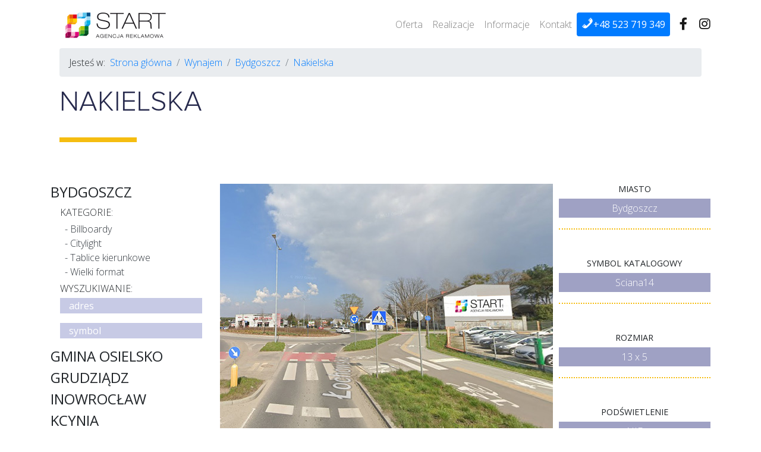

--- FILE ---
content_type: text/html; charset=UTF-8
request_url: https://www.startart.pl/wynajem/bydgoszcz/nakielska-4/
body_size: 8398
content:
<!DOCTYPE html>
<html lang="pl-PL" class="no-js">
<head>
	<meta charset="UTF-8">
	
	<meta name="viewport" content="width=device-width">
	
	<meta name='robots' content='max-image-preview:large' />
	<title>Nakielska &#8211; Bydgoszcz &#8211; Wynajem &#8211; Agencja Reklamowa START</title>
	<!-- SEO Meta Data -->
	<meta  property="og:title" content="Nakielska &#8211; Bydgoszcz &#8211; Wynajem &#8211; Agencja Reklamowa START" />
	<meta name="robots" content="index, follow" />
	<meta property="og:url" content="https://www.startart.pl/wynajem/bydgoszcz/nakielska-4/" />
	<meta property="og:type" content="article" />
	<meta property="article:published_time" content="2023-12-12" />
	<meta property="og:image" content="https://www.startart.pl/wp-content/uploads/2023/12/Nakielska-kopia-200x200.jpg" />
	<link rel="dns-prefetch" href="//fonts.googleapis.com">
	

	<style id='wp-img-auto-sizes-contain-inline-css' type='text/css'>
img:is([sizes=auto i],[sizes^="auto," i]){contain-intrinsic-size:3000px 1500px}
/*# sourceURL=wp-img-auto-sizes-contain-inline-css */
</style>
<style id='wp-block-library-inline-css' type='text/css'>
:root{--wp-block-synced-color:#7a00df;--wp-block-synced-color--rgb:122,0,223;--wp-bound-block-color:var(--wp-block-synced-color);--wp-editor-canvas-background:#ddd;--wp-admin-theme-color:#007cba;--wp-admin-theme-color--rgb:0,124,186;--wp-admin-theme-color-darker-10:#006ba1;--wp-admin-theme-color-darker-10--rgb:0,107,160.5;--wp-admin-theme-color-darker-20:#005a87;--wp-admin-theme-color-darker-20--rgb:0,90,135;--wp-admin-border-width-focus:2px}@media (min-resolution:192dpi){:root{--wp-admin-border-width-focus:1.5px}}.wp-element-button{cursor:pointer}:root .has-very-light-gray-background-color{background-color:#eee}:root .has-very-dark-gray-background-color{background-color:#313131}:root .has-very-light-gray-color{color:#eee}:root .has-very-dark-gray-color{color:#313131}:root .has-vivid-green-cyan-to-vivid-cyan-blue-gradient-background{background:linear-gradient(135deg,#00d084,#0693e3)}:root .has-purple-crush-gradient-background{background:linear-gradient(135deg,#34e2e4,#4721fb 50%,#ab1dfe)}:root .has-hazy-dawn-gradient-background{background:linear-gradient(135deg,#faaca8,#dad0ec)}:root .has-subdued-olive-gradient-background{background:linear-gradient(135deg,#fafae1,#67a671)}:root .has-atomic-cream-gradient-background{background:linear-gradient(135deg,#fdd79a,#004a59)}:root .has-nightshade-gradient-background{background:linear-gradient(135deg,#330968,#31cdcf)}:root .has-midnight-gradient-background{background:linear-gradient(135deg,#020381,#2874fc)}:root{--wp--preset--font-size--normal:16px;--wp--preset--font-size--huge:42px}.has-regular-font-size{font-size:1em}.has-larger-font-size{font-size:2.625em}.has-normal-font-size{font-size:var(--wp--preset--font-size--normal)}.has-huge-font-size{font-size:var(--wp--preset--font-size--huge)}.has-text-align-center{text-align:center}.has-text-align-left{text-align:left}.has-text-align-right{text-align:right}.has-fit-text{white-space:nowrap!important}#end-resizable-editor-section{display:none}.aligncenter{clear:both}.items-justified-left{justify-content:flex-start}.items-justified-center{justify-content:center}.items-justified-right{justify-content:flex-end}.items-justified-space-between{justify-content:space-between}.screen-reader-text{border:0;clip-path:inset(50%);height:1px;margin:-1px;overflow:hidden;padding:0;position:absolute;width:1px;word-wrap:normal!important}.screen-reader-text:focus{background-color:#ddd;clip-path:none;color:#444;display:block;font-size:1em;height:auto;left:5px;line-height:normal;padding:15px 23px 14px;text-decoration:none;top:5px;width:auto;z-index:100000}html :where(.has-border-color){border-style:solid}html :where([style*=border-top-color]){border-top-style:solid}html :where([style*=border-right-color]){border-right-style:solid}html :where([style*=border-bottom-color]){border-bottom-style:solid}html :where([style*=border-left-color]){border-left-style:solid}html :where([style*=border-width]){border-style:solid}html :where([style*=border-top-width]){border-top-style:solid}html :where([style*=border-right-width]){border-right-style:solid}html :where([style*=border-bottom-width]){border-bottom-style:solid}html :where([style*=border-left-width]){border-left-style:solid}html :where(img[class*=wp-image-]){height:auto;max-width:100%}:where(figure){margin:0 0 1em}html :where(.is-position-sticky){--wp-admin--admin-bar--position-offset:var(--wp-admin--admin-bar--height,0px)}@media screen and (max-width:600px){html :where(.is-position-sticky){--wp-admin--admin-bar--position-offset:0px}}

/*# sourceURL=wp-block-library-inline-css */
</style><style id='global-styles-inline-css' type='text/css'>
:root{--wp--preset--aspect-ratio--square: 1;--wp--preset--aspect-ratio--4-3: 4/3;--wp--preset--aspect-ratio--3-4: 3/4;--wp--preset--aspect-ratio--3-2: 3/2;--wp--preset--aspect-ratio--2-3: 2/3;--wp--preset--aspect-ratio--16-9: 16/9;--wp--preset--aspect-ratio--9-16: 9/16;--wp--preset--color--black: #000000;--wp--preset--color--cyan-bluish-gray: #abb8c3;--wp--preset--color--white: #ffffff;--wp--preset--color--pale-pink: #f78da7;--wp--preset--color--vivid-red: #cf2e2e;--wp--preset--color--luminous-vivid-orange: #ff6900;--wp--preset--color--luminous-vivid-amber: #fcb900;--wp--preset--color--light-green-cyan: #7bdcb5;--wp--preset--color--vivid-green-cyan: #00d084;--wp--preset--color--pale-cyan-blue: #8ed1fc;--wp--preset--color--vivid-cyan-blue: #0693e3;--wp--preset--color--vivid-purple: #9b51e0;--wp--preset--gradient--vivid-cyan-blue-to-vivid-purple: linear-gradient(135deg,rgb(6,147,227) 0%,rgb(155,81,224) 100%);--wp--preset--gradient--light-green-cyan-to-vivid-green-cyan: linear-gradient(135deg,rgb(122,220,180) 0%,rgb(0,208,130) 100%);--wp--preset--gradient--luminous-vivid-amber-to-luminous-vivid-orange: linear-gradient(135deg,rgb(252,185,0) 0%,rgb(255,105,0) 100%);--wp--preset--gradient--luminous-vivid-orange-to-vivid-red: linear-gradient(135deg,rgb(255,105,0) 0%,rgb(207,46,46) 100%);--wp--preset--gradient--very-light-gray-to-cyan-bluish-gray: linear-gradient(135deg,rgb(238,238,238) 0%,rgb(169,184,195) 100%);--wp--preset--gradient--cool-to-warm-spectrum: linear-gradient(135deg,rgb(74,234,220) 0%,rgb(151,120,209) 20%,rgb(207,42,186) 40%,rgb(238,44,130) 60%,rgb(251,105,98) 80%,rgb(254,248,76) 100%);--wp--preset--gradient--blush-light-purple: linear-gradient(135deg,rgb(255,206,236) 0%,rgb(152,150,240) 100%);--wp--preset--gradient--blush-bordeaux: linear-gradient(135deg,rgb(254,205,165) 0%,rgb(254,45,45) 50%,rgb(107,0,62) 100%);--wp--preset--gradient--luminous-dusk: linear-gradient(135deg,rgb(255,203,112) 0%,rgb(199,81,192) 50%,rgb(65,88,208) 100%);--wp--preset--gradient--pale-ocean: linear-gradient(135deg,rgb(255,245,203) 0%,rgb(182,227,212) 50%,rgb(51,167,181) 100%);--wp--preset--gradient--electric-grass: linear-gradient(135deg,rgb(202,248,128) 0%,rgb(113,206,126) 100%);--wp--preset--gradient--midnight: linear-gradient(135deg,rgb(2,3,129) 0%,rgb(40,116,252) 100%);--wp--preset--font-size--small: 13px;--wp--preset--font-size--medium: 20px;--wp--preset--font-size--large: 36px;--wp--preset--font-size--x-large: 42px;--wp--preset--spacing--20: 0.44rem;--wp--preset--spacing--30: 0.67rem;--wp--preset--spacing--40: 1rem;--wp--preset--spacing--50: 1.5rem;--wp--preset--spacing--60: 2.25rem;--wp--preset--spacing--70: 3.38rem;--wp--preset--spacing--80: 5.06rem;--wp--preset--shadow--natural: 6px 6px 9px rgba(0, 0, 0, 0.2);--wp--preset--shadow--deep: 12px 12px 50px rgba(0, 0, 0, 0.4);--wp--preset--shadow--sharp: 6px 6px 0px rgba(0, 0, 0, 0.2);--wp--preset--shadow--outlined: 6px 6px 0px -3px rgb(255, 255, 255), 6px 6px rgb(0, 0, 0);--wp--preset--shadow--crisp: 6px 6px 0px rgb(0, 0, 0);}:where(.is-layout-flex){gap: 0.5em;}:where(.is-layout-grid){gap: 0.5em;}body .is-layout-flex{display: flex;}.is-layout-flex{flex-wrap: wrap;align-items: center;}.is-layout-flex > :is(*, div){margin: 0;}body .is-layout-grid{display: grid;}.is-layout-grid > :is(*, div){margin: 0;}:where(.wp-block-columns.is-layout-flex){gap: 2em;}:where(.wp-block-columns.is-layout-grid){gap: 2em;}:where(.wp-block-post-template.is-layout-flex){gap: 1.25em;}:where(.wp-block-post-template.is-layout-grid){gap: 1.25em;}.has-black-color{color: var(--wp--preset--color--black) !important;}.has-cyan-bluish-gray-color{color: var(--wp--preset--color--cyan-bluish-gray) !important;}.has-white-color{color: var(--wp--preset--color--white) !important;}.has-pale-pink-color{color: var(--wp--preset--color--pale-pink) !important;}.has-vivid-red-color{color: var(--wp--preset--color--vivid-red) !important;}.has-luminous-vivid-orange-color{color: var(--wp--preset--color--luminous-vivid-orange) !important;}.has-luminous-vivid-amber-color{color: var(--wp--preset--color--luminous-vivid-amber) !important;}.has-light-green-cyan-color{color: var(--wp--preset--color--light-green-cyan) !important;}.has-vivid-green-cyan-color{color: var(--wp--preset--color--vivid-green-cyan) !important;}.has-pale-cyan-blue-color{color: var(--wp--preset--color--pale-cyan-blue) !important;}.has-vivid-cyan-blue-color{color: var(--wp--preset--color--vivid-cyan-blue) !important;}.has-vivid-purple-color{color: var(--wp--preset--color--vivid-purple) !important;}.has-black-background-color{background-color: var(--wp--preset--color--black) !important;}.has-cyan-bluish-gray-background-color{background-color: var(--wp--preset--color--cyan-bluish-gray) !important;}.has-white-background-color{background-color: var(--wp--preset--color--white) !important;}.has-pale-pink-background-color{background-color: var(--wp--preset--color--pale-pink) !important;}.has-vivid-red-background-color{background-color: var(--wp--preset--color--vivid-red) !important;}.has-luminous-vivid-orange-background-color{background-color: var(--wp--preset--color--luminous-vivid-orange) !important;}.has-luminous-vivid-amber-background-color{background-color: var(--wp--preset--color--luminous-vivid-amber) !important;}.has-light-green-cyan-background-color{background-color: var(--wp--preset--color--light-green-cyan) !important;}.has-vivid-green-cyan-background-color{background-color: var(--wp--preset--color--vivid-green-cyan) !important;}.has-pale-cyan-blue-background-color{background-color: var(--wp--preset--color--pale-cyan-blue) !important;}.has-vivid-cyan-blue-background-color{background-color: var(--wp--preset--color--vivid-cyan-blue) !important;}.has-vivid-purple-background-color{background-color: var(--wp--preset--color--vivid-purple) !important;}.has-black-border-color{border-color: var(--wp--preset--color--black) !important;}.has-cyan-bluish-gray-border-color{border-color: var(--wp--preset--color--cyan-bluish-gray) !important;}.has-white-border-color{border-color: var(--wp--preset--color--white) !important;}.has-pale-pink-border-color{border-color: var(--wp--preset--color--pale-pink) !important;}.has-vivid-red-border-color{border-color: var(--wp--preset--color--vivid-red) !important;}.has-luminous-vivid-orange-border-color{border-color: var(--wp--preset--color--luminous-vivid-orange) !important;}.has-luminous-vivid-amber-border-color{border-color: var(--wp--preset--color--luminous-vivid-amber) !important;}.has-light-green-cyan-border-color{border-color: var(--wp--preset--color--light-green-cyan) !important;}.has-vivid-green-cyan-border-color{border-color: var(--wp--preset--color--vivid-green-cyan) !important;}.has-pale-cyan-blue-border-color{border-color: var(--wp--preset--color--pale-cyan-blue) !important;}.has-vivid-cyan-blue-border-color{border-color: var(--wp--preset--color--vivid-cyan-blue) !important;}.has-vivid-purple-border-color{border-color: var(--wp--preset--color--vivid-purple) !important;}.has-vivid-cyan-blue-to-vivid-purple-gradient-background{background: var(--wp--preset--gradient--vivid-cyan-blue-to-vivid-purple) !important;}.has-light-green-cyan-to-vivid-green-cyan-gradient-background{background: var(--wp--preset--gradient--light-green-cyan-to-vivid-green-cyan) !important;}.has-luminous-vivid-amber-to-luminous-vivid-orange-gradient-background{background: var(--wp--preset--gradient--luminous-vivid-amber-to-luminous-vivid-orange) !important;}.has-luminous-vivid-orange-to-vivid-red-gradient-background{background: var(--wp--preset--gradient--luminous-vivid-orange-to-vivid-red) !important;}.has-very-light-gray-to-cyan-bluish-gray-gradient-background{background: var(--wp--preset--gradient--very-light-gray-to-cyan-bluish-gray) !important;}.has-cool-to-warm-spectrum-gradient-background{background: var(--wp--preset--gradient--cool-to-warm-spectrum) !important;}.has-blush-light-purple-gradient-background{background: var(--wp--preset--gradient--blush-light-purple) !important;}.has-blush-bordeaux-gradient-background{background: var(--wp--preset--gradient--blush-bordeaux) !important;}.has-luminous-dusk-gradient-background{background: var(--wp--preset--gradient--luminous-dusk) !important;}.has-pale-ocean-gradient-background{background: var(--wp--preset--gradient--pale-ocean) !important;}.has-electric-grass-gradient-background{background: var(--wp--preset--gradient--electric-grass) !important;}.has-midnight-gradient-background{background: var(--wp--preset--gradient--midnight) !important;}.has-small-font-size{font-size: var(--wp--preset--font-size--small) !important;}.has-medium-font-size{font-size: var(--wp--preset--font-size--medium) !important;}.has-large-font-size{font-size: var(--wp--preset--font-size--large) !important;}.has-x-large-font-size{font-size: var(--wp--preset--font-size--x-large) !important;}
/*# sourceURL=global-styles-inline-css */
</style>

<style id='classic-theme-styles-inline-css' type='text/css'>
/*! This file is auto-generated */
.wp-block-button__link{color:#fff;background-color:#32373c;border-radius:9999px;box-shadow:none;text-decoration:none;padding:calc(.667em + 2px) calc(1.333em + 2px);font-size:1.125em}.wp-block-file__button{background:#32373c;color:#fff;text-decoration:none}
/*# sourceURL=/wp-includes/css/classic-themes.min.css */
</style>
<link rel='stylesheet' id='wp-bootstrap-blocks-styles-css' href='https://www.startart.pl/wp-content/plugins/wp-bootstrap-blocks/build/style-index.css?ver=5.2.1' type='text/css' media='all' />
<link rel='stylesheet' id='child-style-css' href='https://www.startart.pl/wp-content/themes/gregsoft-child/style.css?ver=1.0.0' type='text/css' media='all' />
<link rel='stylesheet' id='bootstrap-css' href='https://www.startart.pl/wp-content/themes/gregsoft/assets/bootstrap.min.css?ver=6.9' type='text/css' media='all' />
<link rel='stylesheet' id='bootstrap-grid-css' href='https://www.startart.pl/wp-content/themes/gregsoft/assets/bootstrap-grid.min.css?ver=6.9' type='text/css' media='all' />
<link rel='stylesheet' id='all-css' href='https://www.startart.pl/wp-content/themes/gregsoft/assets/all.css?ver=6.9' type='text/css' media='all' />
<link rel='stylesheet' id='set-css' href='https://www.startart.pl/wp-content/themes/gregsoft/assets/set.css?ver=448053420faa98e709e37fefea6cd019' type='text/css' media='all' />
<link rel='stylesheet' id='lightbox-css' href='https://www.startart.pl/wp-content/themes/gregsoft/assets/lightbox.css?ver=6.9' type='text/css' media='all' />
<link rel='stylesheet' id='defalult-css' href='https://www.startart.pl/wp-content/themes/gregsoft/assets/style.css?ver=5accaace427faaf9d5e05ebfdd849ddb' type='text/css' media='all' />
<link rel='stylesheet' id='dashicons-css' href='https://www.startart.pl/wp-includes/css/dashicons.min.css?ver=6.9' type='text/css' media='all' />
<link rel="canonical" href="https://www.startart.pl/wynajem/bydgoszcz/nakielska-4/" />
<link rel="icon" href="https://www.startart.pl/wp-content/uploads/2020/10/cropped-loko_512x512px-32x32.png" sizes="32x32" />
<link rel="icon" href="https://www.startart.pl/wp-content/uploads/2020/10/cropped-loko_512x512px-192x192.png" sizes="192x192" />
<link rel="apple-touch-icon" href="https://www.startart.pl/wp-content/uploads/2020/10/cropped-loko_512x512px-180x180.png" />
<meta name="msapplication-TileImage" content="https://www.startart.pl/wp-content/uploads/2020/10/cropped-loko_512x512px-270x270.png" />
<link rel="sitemap" type="application/xml" title="Sitemap" href="https://www.startart.pl/sitemap.xml" />
<script type="application/ld+json">{
			 "@context": "http://schema.org",
			 "@type": "BreadcrumbList",
			 "itemListElement": [ {
				   "@type": "ListItem",
				   "position": 1,
				   "item":
				   {
					"@id": "https://www.startart.pl/",
					"name": "Strona główna"
					}
				},{
				   "@type": "ListItem",
				   "position": 2,
				   "item":
				   {
					"@id": "https://www.startart.pl/wynajem/",
					"name": "Wynajem"
					}
				},{
				   "@type": "ListItem",
				   "position": 3,
				   "item":
				   {
					"@id": "https://www.startart.pl/wynajem/bydgoszcz/",
					"name": "Bydgoszcz"
					}
				},{
				   "@type": "ListItem",
				   "position": 4,
				   "item":
				   {
					"@id": "https://www.startart.pl/wynajem/bydgoszcz/nakielska-4/",
					"name": "Nakielska"
					}
				}]}</script>
<style>
:root {
--color-11: #9fa1c4;
}
</style>
					<!-- Global site tag (gtag.js) - Google Analytics -->
	<script async src="https://www.googletagmanager.com/gtag/js?id=UA-153896921-1"></script>
	<!-- Google Tag Manager -->
	<script>(function(w,d,s,l,i){w[l]=w[l]||[];w[l].push({'gtm.start':
	new Date().getTime(),event:'gtm.js'});var f=d.getElementsByTagName(s)[0],
	j=d.createElement(s),dl=l!='dataLayer'?'&l='+l:'';j.async=true;j.src=
	'https://www.googletagmanager.com/gtm.js?id='+i+dl;f.parentNode.insertBefore(j,f);
	})(window,document,'script','dataLayer','GTM-TXVPDKD9');</script>
	<!-- End Google Tag Manager -->
		<meta name="theme-color" content="https://pay-accept.bm.pl/payment" />
</head>
<body class="wp-singular wynajem-template-default single single-wynajem postid-2930 wp-custom-logo wp-theme-gregsoft wp-child-theme-gregsoft-child">
<header class="top"> 	
	<div class="container"> 	
		<nav class="navbar navbar-expand-lg navbar-light bg-light no-gutters p-0">
			<span class="navbar-brand p-0"><a href="https://www.startart.pl/" class="custom-logo-link" rel="home"><img width="249" height="81" src="https://www.startart.pl/wp-content/uploads/2020/08/logo.jpg" class="custom-logo" alt="Agencja Reklamowa START" decoding="async" /></a>			</span>
		  <button class="btn navbar-toggler" type="button" data-toggle="collapse" data-target="#navbarNav" aria-controls="navbarNav" aria-expanded="false" aria-label="Toggle navigation">
			<span class="navbar-toggler-icon"></span>
		  </button>
		  <span class="navbar-text d-none d-md-block d-sm-block d-lg-none">
		  						  <a href="https://www.facebook.com/AgencjaReklamowaStart/" class="ml-3" rel="external nofollow noopener" target="_blank"><i class="fab fa-facebook-f fa-lg"></i></a>
			 
						  <a href="https://www.instagram.com/agencjareklamowastart/" class="ml-3" rel="external nofollow noopener" target="_blank"><i class="fab fa-instagram fa-lg"></i></a>
			   
		  </span>
		  <div class="collapse navbar-collapse justify-content-end" id="navbarNav">
			<ul id="menu-glowne-menu" class="navbar-nav text-right"><li id="menu-item-20" class="menu-item menu-item-type-post_type menu-item-object-page menu-item-20 nav-item"><a href="https://www.startart.pl/oferta/" class="nav-link">Oferta</a></li>
<li id="menu-item-21" class="menu-item menu-item-type-post_type menu-item-object-page menu-item-21 nav-item"><a href="https://www.startart.pl/realizacje/" class="nav-link">Realizacje</a></li>
<li id="menu-item-3350" class="menu-item menu-item-type-taxonomy menu-item-object-category menu-item-3350 nav-item"><a href="https://www.startart.pl/category/informacje/" class="nav-link">Informacje</a></li>
<li id="menu-item-19" class="menu-item menu-item-type-post_type menu-item-object-page menu-item-19 nav-item"><a href="https://www.startart.pl/kontakt/" class="nav-link">Kontakt</a></li>
<li id="menu-item-3145" class="btn btn-primary p-0 menu-item menu-item-type-custom menu-item-object-custom menu-item-3145 nav-item"><a href="tel:+48523719349" class="nav-link"><span class="dashicons dashicons-phone"></span>+48 523 719 349</a></li>
</ul>		  </div>
		  <span class="navbar-text d-xs-block d-sm-block d-md-none d-lg-block d-xl-block">
			 			  <a href="https://www.facebook.com/AgencjaReklamowaStart/" class="ml-3" rel="external nofollow noopener" target="_blank"><i class="fab fa-facebook-f fa-lg"></i></a>
			 
						  <a href="https://www.instagram.com/agencjareklamowastart/" class="ml-3" rel="external nofollow noopener" target="_blank"><i class="fab fa-instagram fa-lg"></i></a>
			   
		  </span>  
		</nav>
	</div>
</header>
<section class="content container">
	<header class="container">
	<nav aria-label="breadcrumb"><ol class="breadcrumb"><li class="text-before">Jesteś w:</li><li class="breadcrumb-item"><a href="https://www.startart.pl/">Strona główna</a></li> <li class="breadcrumb-item"><a href="https://www.startart.pl/wynajem/">Wynajem</a></li> <li class="breadcrumb-item"><a href="https://www.startart.pl/wynajem/bydgoszcz/">Bydgoszcz</a></li> <li class="breadcrumb-item active" aria-current="page""><a href="https://www.startart.pl/wynajem/bydgoszcz/nakielska-4/">Nakielska</a></li></ol></nav>	
	<h1 class="title">Nakielska</h1> 
	</header>	
	<div class="row">
				<div class="col-100 col-md-3 category-sidebar">
			<div class="produkty-kategorie-menu-2"><ul class="p-0 list-unstyled"><li>
				<p class="semi-bold h4 text-uppercase cityCategory" data-toggle="collapse" data-target="#col-45" aria-expanded="true" aria-controls="#col-45">Bydgoszcz</p>
					<div class="collapse show" id="col-45">
				<p class="m-0 pl-3 my-1 light text-uppercase semi-bold">Kategorie:</p>
						<ul class="p-0 pl-4 list list-unstyled list-type-minus menu-categories">
						<li class="list-item item noactive"><a href="https://www.startart.pl/wynajem/billboardy/" class="text-dark">Billboardy</a></li><li class="list-item item noactive"><a href="https://www.startart.pl/wynajem/citylight/" class="text-dark">Citylight</a></li><li class="list-item item noactive"><a href="https://www.startart.pl/wynajem/tablice-kierunkowe/" class="text-dark">Tablice kierunkowe</a></li><li class="list-item item noactive"><a href="https://www.startart.pl/wynajem/wielki-format/" class="text-dark">Wielki format</a></li></ul><p class="pl-3  my-1 light text-uppercase semi-bold">Wyszukiwanie:</p>
				<div class="pl-3 mb-2"><input class="bg-color-9 border-0 mb-2 text-white col-12 search-adres" type="text" placeholder="adres" /></div>
				<div class="pl-3 mb-2"><input class="bg-color-9 border-0 mb-2 text-white col-12 search-symbol" type="text"  placeholder="symbol" /></div>
				
				</div></li><li>
				<p class="semi-bold h4 text-uppercase cityCategory" data-toggle="collapse" data-target="#col-58" aria-expanded="false" aria-controls="#col-58">Gmina Osielsko</p>
					<div class="collapse" id="col-58">
				<p class="m-0 pl-3 my-1 light text-uppercase semi-bold">Kategorie:</p>
						<ul class="p-0 pl-4 list list-unstyled list-type-minus menu-categories">
						</ul><p class="pl-3  my-1 light text-uppercase semi-bold">Wyszukiwanie:</p>
				<div class="pl-3 mb-2"><input class="bg-color-9 border-0 mb-2 text-white col-12 search-adres" type="text" placeholder="adres" /></div>
				<div class="pl-3 mb-2"><input class="bg-color-9 border-0 mb-2 text-white col-12 search-symbol" type="text"  placeholder="symbol" /></div>
				
				</div></li><li>
				<p class="semi-bold h4 text-uppercase cityCategory" data-toggle="collapse" data-target="#col-57" aria-expanded="false" aria-controls="#col-57">Grudziądz</p>
					<div class="collapse" id="col-57">
				<p class="m-0 pl-3 my-1 light text-uppercase semi-bold">Kategorie:</p>
						<ul class="p-0 pl-4 list list-unstyled list-type-minus menu-categories">
						</ul><p class="pl-3  my-1 light text-uppercase semi-bold">Wyszukiwanie:</p>
				<div class="pl-3 mb-2"><input class="bg-color-9 border-0 mb-2 text-white col-12 search-adres" type="text" placeholder="adres" /></div>
				<div class="pl-3 mb-2"><input class="bg-color-9 border-0 mb-2 text-white col-12 search-symbol" type="text"  placeholder="symbol" /></div>
				
				</div></li><li>
				<p class="semi-bold h4 text-uppercase cityCategory" data-toggle="collapse" data-target="#col-54" aria-expanded="false" aria-controls="#col-54">Inowrocław</p>
					<div class="collapse" id="col-54">
				<p class="m-0 pl-3 my-1 light text-uppercase semi-bold">Kategorie:</p>
						<ul class="p-0 pl-4 list list-unstyled list-type-minus menu-categories">
						</ul><p class="pl-3  my-1 light text-uppercase semi-bold">Wyszukiwanie:</p>
				<div class="pl-3 mb-2"><input class="bg-color-9 border-0 mb-2 text-white col-12 search-adres" type="text" placeholder="adres" /></div>
				<div class="pl-3 mb-2"><input class="bg-color-9 border-0 mb-2 text-white col-12 search-symbol" type="text"  placeholder="symbol" /></div>
				
				</div></li><li>
				<p class="semi-bold h4 text-uppercase cityCategory" data-toggle="collapse" data-target="#col-60" aria-expanded="false" aria-controls="#col-60">Kcynia</p>
					<div class="collapse" id="col-60">
				<p class="m-0 pl-3 my-1 light text-uppercase semi-bold">Kategorie:</p>
						<ul class="p-0 pl-4 list list-unstyled list-type-minus menu-categories">
						</ul><p class="pl-3  my-1 light text-uppercase semi-bold">Wyszukiwanie:</p>
				<div class="pl-3 mb-2"><input class="bg-color-9 border-0 mb-2 text-white col-12 search-adres" type="text" placeholder="adres" /></div>
				<div class="pl-3 mb-2"><input class="bg-color-9 border-0 mb-2 text-white col-12 search-symbol" type="text"  placeholder="symbol" /></div>
				
				</div></li><li>
				<p class="semi-bold h4 text-uppercase cityCategory" data-toggle="collapse" data-target="#col-64" aria-expanded="false" aria-controls="#col-64">Łabiszyn</p>
					<div class="collapse" id="col-64">
				<p class="m-0 pl-3 my-1 light text-uppercase semi-bold">Kategorie:</p>
						<ul class="p-0 pl-4 list list-unstyled list-type-minus menu-categories">
						</ul><p class="pl-3  my-1 light text-uppercase semi-bold">Wyszukiwanie:</p>
				<div class="pl-3 mb-2"><input class="bg-color-9 border-0 mb-2 text-white col-12 search-adres" type="text" placeholder="adres" /></div>
				<div class="pl-3 mb-2"><input class="bg-color-9 border-0 mb-2 text-white col-12 search-symbol" type="text"  placeholder="symbol" /></div>
				
				</div></li><li>
				<p class="semi-bold h4 text-uppercase cityCategory" data-toggle="collapse" data-target="#col-63" aria-expanded="false" aria-controls="#col-63">Nakło n/Notecią</p>
					<div class="collapse" id="col-63">
				<p class="m-0 pl-3 my-1 light text-uppercase semi-bold">Kategorie:</p>
						<ul class="p-0 pl-4 list list-unstyled list-type-minus menu-categories">
						</ul><p class="pl-3  my-1 light text-uppercase semi-bold">Wyszukiwanie:</p>
				<div class="pl-3 mb-2"><input class="bg-color-9 border-0 mb-2 text-white col-12 search-adres" type="text" placeholder="adres" /></div>
				<div class="pl-3 mb-2"><input class="bg-color-9 border-0 mb-2 text-white col-12 search-symbol" type="text"  placeholder="symbol" /></div>
				
				</div></li><li>
				<p class="semi-bold h4 text-uppercase cityCategory" data-toggle="collapse" data-target="#col-65" aria-expanded="false" aria-controls="#col-65">Solec Kujawski</p>
					<div class="collapse" id="col-65">
				<p class="m-0 pl-3 my-1 light text-uppercase semi-bold">Kategorie:</p>
						<ul class="p-0 pl-4 list list-unstyled list-type-minus menu-categories">
						</ul><p class="pl-3  my-1 light text-uppercase semi-bold">Wyszukiwanie:</p>
				<div class="pl-3 mb-2"><input class="bg-color-9 border-0 mb-2 text-white col-12 search-adres" type="text" placeholder="adres" /></div>
				<div class="pl-3 mb-2"><input class="bg-color-9 border-0 mb-2 text-white col-12 search-symbol" type="text"  placeholder="symbol" /></div>
				
				</div></li><li>
				<p class="semi-bold h4 text-uppercase cityCategory" data-toggle="collapse" data-target="#col-56" aria-expanded="false" aria-controls="#col-56">Toruń</p>
					<div class="collapse" id="col-56">
				<p class="m-0 pl-3 my-1 light text-uppercase semi-bold">Kategorie:</p>
						<ul class="p-0 pl-4 list list-unstyled list-type-minus menu-categories">
						</ul><p class="pl-3  my-1 light text-uppercase semi-bold">Wyszukiwanie:</p>
				<div class="pl-3 mb-2"><input class="bg-color-9 border-0 mb-2 text-white col-12 search-adres" type="text" placeholder="adres" /></div>
				<div class="pl-3 mb-2"><input class="bg-color-9 border-0 mb-2 text-white col-12 search-symbol" type="text"  placeholder="symbol" /></div>
				
				</div></li><li>
				<p class="semi-bold h4 text-uppercase cityCategory" data-toggle="collapse" data-target="#col-61" aria-expanded="false" aria-controls="#col-61">Włocławek</p>
					<div class="collapse" id="col-61">
				<p class="m-0 pl-3 my-1 light text-uppercase semi-bold">Kategorie:</p>
						<ul class="p-0 pl-4 list list-unstyled list-type-minus menu-categories">
						</ul><p class="pl-3  my-1 light text-uppercase semi-bold">Wyszukiwanie:</p>
				<div class="pl-3 mb-2"><input class="bg-color-9 border-0 mb-2 text-white col-12 search-adres" type="text" placeholder="adres" /></div>
				<div class="pl-3 mb-2"><input class="bg-color-9 border-0 mb-2 text-white col-12 search-symbol" type="text"  placeholder="symbol" /></div>
				
				</div></li><li>
				<p class="semi-bold h4 text-uppercase cityCategory" data-toggle="collapse" data-target="#col-59" aria-expanded="false" aria-controls="#col-59">Żnin</p>
					<div class="collapse" id="col-59">
				<p class="m-0 pl-3 my-1 light text-uppercase semi-bold">Kategorie:</p>
						<ul class="p-0 pl-4 list list-unstyled list-type-minus menu-categories">
						</ul><p class="pl-3  my-1 light text-uppercase semi-bold">Wyszukiwanie:</p>
				<div class="pl-3 mb-2"><input class="bg-color-9 border-0 mb-2 text-white col-12 search-adres" type="text" placeholder="adres" /></div>
				<div class="pl-3 mb-2"><input class="bg-color-9 border-0 mb-2 text-white col-12 search-symbol" type="text"  placeholder="symbol" /></div>
				
				</div></li></ul></div>		</div>
				<div class="col-12 col-md-9">	
		<div class="title-box">
						
				
			<div class="row">
									<div class="thumbnail col-100 col-md-8">
					<img width="560" height="457" src="https://www.startart.pl/wp-content/uploads/2023/12/Nakielska-kopia.jpg" class="attachment-full size-full wp-post-image" alt="" decoding="async" fetchpriority="high" srcset="https://www.startart.pl/wp-content/uploads/2023/12/Nakielska-kopia.jpg 560w, https://www.startart.pl/wp-content/uploads/2023/12/Nakielska-kopia-300x245.jpg 300w" sizes="(max-width: 560px) 100vw, 560px" />					</div>
								<div class="col-100 col-md-4">
					<div class="wynajem-section text-center mb-5">
						<h4 class="text-uppercase">Miasto</h4>
						<p class="bg-wynajem bg-color-11 col-12 py-1 text-white">Bydgoszcz</p>
					</div>

					<div class="wynajem-section text-center mb-5">
						<h4 class="text-uppercase">Symbol katalogowy</h4>
						<p class="bg-wynajem bg-color-11 col-12 py-1 text-white">Sciana14</p>
					</div>

					<div class="wynajem-section text-center mb-5">
						<h4 class="text-uppercase">Rozmiar</h4>
						<p class="bg-wynajem bg-color-11 col-12 py-1 text-white">13 x 5</p>
					</div>

					<div class="wynajem-section text-center">
						<h4 class="text-uppercase">Podświetlenie</h4>
						<p class="bg-wynajem bg-color-11 col-12 py-1 text-white text-uppercase">nie</p>
					</div>
				</div>
				<div class="col-12 wynajem-section py-5 my-5 section-section only-PDF">
					<input type="text" size="200" name="inputname" value="" title="Enter your name"/>
				</div>
				<div class="col-12 bg-wynajem bg-color-11 py-3 my-5 section-section text-white">
					Ściana reklamowa na&nbsp;skrzyżowaniu ulicy Nakielskiej, Lisiej oraz Łochowskiej. 				</div>
				<div class="map p-0 col-12 mb-5">
					<iframe src="https://www.google.com/maps/embed?pb=!1m18!1m12!1m3!1d1423.27240354062!2d17.905994223036885!3d53.134440323444906!2m3!1f0!2f0!3f0!3m2!1i1024!2i768!4f13.1!3m3!1m2!1s0x47030d88b421cee9%3A0x23c5fdf01530ab3b!2sNakielska%20359%2C%2085-391%20Bydgoszcz!5e0!3m2!1spl!2spl!4v1702368219617!5m2!1spl!2spl" width="100%" height="300" style="border:0;" allowfullscreen="" loading="lazy" referrerpolicy="no-referrer-when-downgrade"></iframe>					<div class="only-PDF"><img src="https://start.gregsoft.pl/bannery/Kujawska.png" width="100%" /></div>
				</div>
				
			</div>
		</div>
		</div>
	</div>	
</section>
<footer class="content-footer pb-5">
		<div class="opacity">
		<div class="container">
			<div class="row pt-3 pb-3">
				<div class="text-2 col-12 col-sm col-md col-lg col-xl">			<div class="textwidget"><p class="text-widget-header">Kontakt</p>
</div>
		</div><div class="widget_text custom_html-2 col-12 col-sm col-md col-lg col-xl"><div class="textwidget custom-html-widget"><p class="text-right"><a href="https://pl-pl.facebook.com/AgencjaReklamowaStart/" class="ml-3" target="_blank" rel="nofollow external noopener"><i class="fab fa-facebook-f fa-lg"></i></a><a href="https://www.instagram.com/agencjareklamowastart/" class="ml-3" target="_blank" rel="nofollow external noopener"><i class="fab fa-instagram fa-lg"></i></a></p></div></div>			</div>
		</div>
	</div>
			<div class="container">
		<div class="row pt-3 pb-3 mt-4">
			<div class="text-4 col-12 col-sm col-md col-lg col-xl mt-4 mt-sm-0 text-center text-sm-left"><p class="widget-title">Agencja Reklamowa START</p>			<div class="textwidget"><p><i class="fas fa-address-card"></i> 85-174 Bydgoszcz,<br />
ul. Glinki 62A</p>
<p><a href="tel:+48523719349">+48 (52)371 93 49</a></p>
<span id="e472946694"><a class="nostyle" href="#e472946694" rel="nofollow" >[Email spam protection]</a></span><script type="text/javascript">/*<![CDATA[*/eval("window.addEventListener('load', (event) => {var a=\"bz0OduNwpCg7foxDm1lMk_Rcn9aQXPBrFSGqi@h-8H5TyIULtevsKZjW+E2AV.34J6Y\";var b=a.split(\"\").sort().join(\"\");var c=\"+WTYVHoAVH2VH2V0+K\";var d=\"\";for(var e=0;e<c.length;e++)d+=b.charAt(a.indexOf(c.charAt(e)));document.getElementById(\"e472946694\").innerHTML=\"<a class=\\\"nostyle\\\" href=\\\"mailto:\"+d+\"\\\">\"+d+\"</a>\";})")/*]]>*/</script>
<p class="text-uppercase mt-3"><strong>Dyrektor zarządzający</strong></p>
<p><a title="Zobacz wizytówkę" href="https://startart.pl/qrCodes/J.Dabrowski.svg" data-lightbox="J.Dabrowski">Jacek Dąbrowski</a><br />
M. <a href="tel:+48883444474">+48 883 444 474</a><br />
<span id="e265412642"><a class="nostyle" href="#e265412642" rel="nofollow" >[Email spam protection]</a></span><script type="text/javascript">/*<![CDATA[*/eval("window.addEventListener('load', (event) => {var a=\"Q9Sij.BwfJClXtrcxRmUb8_+OGsDEkMK2eqpW1avYyg54o0h6@P-nI3NZHFVuLzT7Ad\";var b=a.split(\"\").sort().join(\"\");var c=\"PS4ygFNTV-@tVuyFuyFuSZn\";var d=\"\";for(var e=0;e<c.length;e++)d+=b.charAt(a.indexOf(c.charAt(e)));document.getElementById(\"e265412642\").innerHTML=\"<a class=\\\"nostyle\\\" href=\\\"mailto:\"+d+\"\\\">\"+d+\"</a>\";})")/*]]>*/</script></p>
</div>
		</div><div class="text-5 col-12 col-sm col-md col-lg col-xl mt-4 mt-sm-0 text-center text-sm-left"><p class="widget-title">Dział handlowy</p>			<div class="textwidget"><p><a title="Zobacz wizytówkę" href="https://startart.pl/qrCodes/M.Mamel.svg" data-lightbox="M.Mamel">Marta Mamel</a><br />
M. <a href="tel:+48570444055">+48 570 444 055</a><br />
<span id="e928854361"><a class="nostyle" href="#e928854361" rel="nofollow" >[Email spam protection]</a></span><script type="text/javascript">/*<![CDATA[*/eval("window.addEventListener('load', (event) => {var a=\"kDUXKlGLIJSEotAwdnc7q0x-PO1bhaHj_fypQZVvT@r.gM96zC3FiuY+R4e582mBNWs\";var b=a.split(\"\").sort().join(\"\");var c=\"uUu@uMit58@e8@e8URi\";var d=\"\";for(var e=0;e<c.length;e++)d+=b.charAt(a.indexOf(c.charAt(e)));document.getElementById(\"e928854361\").innerHTML=\"<a class=\\\"nostyle\\\" href=\\\"mailto:\"+d+\"\\\">\"+d+\"</a>\";})")/*]]>*/</script></p>
<p class="text-uppercase mt-3"><strong>Dział marketingu<br />
i organizacji eventów</strong></p>
<p>Wera Alichniewicz<br />
M. <a href="tel:+48795160802">+48 795 160 802</a><br />
<span id="e2091686916"><a class="nostyle" href="#e2091686916" rel="nofollow" >[Email spam protection]</a></span><script type="text/javascript">/*<![CDATA[*/eval("window.addEventListener('load', (event) => {var a=\"qrf8+awSkxVvKe4NOInGb.h2EC@gHP_136jX-9YQMLiRt0uZsJyB5l7DodWTAzmUpcF\";var b=a.split(\"\").sort().join(\"\");var c=\"UfL5JRs7J0UJRFeTALWALWAfo5\";var d=\"\";for(var e=0;e<c.length;e++)d+=b.charAt(a.indexOf(c.charAt(e)));document.getElementById(\"e2091686916\").innerHTML=\"<a class=\\\"nostyle\\\" href=\\\"mailto:\"+d+\"\\\">\"+d+\"</a>\";})")/*]]>*/</script></p>
</div>
		</div><div class="text-6 col-12 col-sm col-md col-lg col-xl mt-4 mt-sm-0 text-center text-sm-left"><p class="widget-title">Dział graficzny</p>			<div class="textwidget"><p><a title="Zobacz wizytówkę" href="https://startart.pl/qrCodes/M.Raim.svg" data-lightbox="M.Baranowska">Marta Raim</a><br />
M. <a href="tel:+48698650748">+48 698 650 748</a><br />
<span id="e736619075"><a class="nostyle" href="#e736619075" rel="nofollow" >[Email spam protection]</a></span><script type="text/javascript">/*<![CDATA[*/eval("window.addEventListener('load', (event) => {var a=\"krubgHERL9fGKsYT.D3CiSn16oWAcBa2FN-mhtZqVJx4l0O5v7ezIPXdUjp8y@Mw_Q+\";var b=a.split(\"\").sort().join(\"\");var c=\"PupJ7Ps8yJpyJpyuUI\";var d=\"\";for(var e=0;e<c.length;e++)d+=b.charAt(a.indexOf(c.charAt(e)));document.getElementById(\"e736619075\").innerHTML=\"<a class=\\\"nostyle\\\" href=\\\"mailto:\"+d+\"\\\">\"+d+\"</a>\";})")/*]]>*/</script></p>
</div>
		</div><div class="text-7 col-12 col-sm col-md col-lg col-xl mt-4 mt-sm-0 text-center text-sm-left"><p class="widget-title">Produkcja</p>			<div class="textwidget"><p><a title="Zobacz wizytówkę" href="https://startart.pl/qrCodes/J.Nowacki.svg" data-lightbox="J.Nowacki">Jacek Nowacki</a><br />
M. <a href="tel:+48602250194">+48 602 250 194</a><br />
<span id="e582640107"><a class="nostyle" href="#e582640107" rel="nofollow" >[Email spam protection]</a></span><script type="text/javascript">/*<![CDATA[*/eval("window.addEventListener('load', (event) => {var a=\"1FNAVEurUIadcOSyMjw2_vX7fLJkh3G9DTCq.mgsxeYzo5K0PltB6Qp@-+RHZ4n8ibW\";var b=a.split(\"\").sort().join(\"\");var c=\"tNp@8ezBlOHZeRZeRZN-6\";var d=\"\";for(var e=0;e<c.length;e++)d+=b.charAt(a.indexOf(c.charAt(e)));document.getElementById(\"e582640107\").innerHTML=\"<a class=\\\"nostyle\\\" href=\\\"mailto:\"+d+\"\\\">\"+d+\"</a>\";})")/*]]>*/</script></p>
<p class="text-uppercase mt-3"><a title="Zobacz wizytówkę" href="https://startart.pl/qrCodes/Ksiegowosc.svg" data-lightbox="Ksiegowosc"><strong>Księgowość</strong></a></p>
<p>T. <a href="tel:+48523719349">+48 (52) 371 93 49</a><br />
<span id="e296755607"><a class="nostyle" href="#e296755607" rel="nofollow" >[Email spam protection]</a></span><script type="text/javascript">/*<![CDATA[*/eval("window.addEventListener('load', (event) => {var a=\"Ro3NcG81O62szTpqU+@4MtQ.BgaJf09n7ehPDFVKLIZxd5uXYHCkAjES_Wvm-yiwbrl\";var b=a.split(\"\").sort().join(\"\");var c=\"kmH5XSwSmxTm-Iv-Iv-3_A\";var d=\"\";for(var e=0;e<c.length;e++)d+=b.charAt(a.indexOf(c.charAt(e)));document.getElementById(\"e296755607\").innerHTML=\"<a class=\\\"nostyle\\\" href=\\\"mailto:\"+d+\"\\\">\"+d+\"</a>\";})")/*]]>*/</script></p>
</div>
		</div>		</div>
	</div>
	</footer>
<script type="speculationrules">
{"prefetch":[{"source":"document","where":{"and":[{"href_matches":"/*"},{"not":{"href_matches":["/wp-*.php","/wp-admin/*","/wp-content/uploads/*","/wp-content/*","/wp-content/plugins/*","/wp-content/themes/gregsoft-child/*","/wp-content/themes/gregsoft/*","/*\\?(.+)"]}},{"not":{"selector_matches":"a[rel~=\"nofollow\"]"}},{"not":{"selector_matches":".no-prefetch, .no-prefetch a"}}]},"eagerness":"conservative"}]}
</script>
<script type="text/javascript" src="https://cdnjs.cloudflare.com/ajax/libs/jquery/2.1.3/jquery.min.js?fbclid=IwAR1nTlOuk9GnuxzA8oljESjaDpjChNw4lFSaR5ENPnL9xGzXFWvoPsi-ryc&amp;ver=2.1.3" id="jquery-js"></script>
<script type="text/javascript" src="https://www.startart.pl/wp-content/themes/gregsoft/assets/js/lightbox.js" id="lightbox-js"></script>
<script type="text/javascript" src="https://www.startart.pl/wp-content/themes/gregsoft-child/assets/oferta.js" id="oferta-js"></script>
<script type="text/javascript" src="https://www.startart.pl/wp-content/themes/gregsoft-child/assets/wynajem.js" id="wynajem-js"></script>
<script type="text/javascript" src="https://getbootstrap.com/docs/4.3/dist/js/bootstrap.bundle.min.js?ver=1.0.0" id="bootstrap-js-js"></script>
<script type="text/javascript" src="https://www.startart.pl/wp-content/themes/gregsoft/assets/wow/dist/wow.js?ver=1.0.0" id="wow-js"></script>

	
</body>
</html>

--- FILE ---
content_type: text/css
request_url: https://www.startart.pl/wp-content/themes/gregsoft-child/style.css?ver=1.0.0
body_size: 501
content:
/*
 Theme Name:   Gregsoft Child
 Theme URI:    https://gregsoft.com.pl/
 Description:  Gregsoft child theme
 Author: Edward Mazurek
 Author URI:   https://gregsoft.com.pl/
 Template:	   gregsoft
 Version:      1.0.0
*/

/* Theme customization starts here
-------------------------------------------------------------- */
.rozciagnij div{
	flex: 1; display: flex; flex-direction: column; justify-content: center;	
}
.na-70{
	width:70%;
}
.na-30{
	width:30%;
}

.hideByCity {
	display:none;
}
.navbar-light .navbar-nav .btn {
	border: initial;
	
}
.navbar-light .navbar-nav .btn a.nav-link  {
	color: #ffffff;
}
.navbar-light .navbar-nav .btn  a.nav-link:hover {
	color: #000000;
}

.bg-blue2 {
    background: url(/wp-content/themes/gregsoft/images/bg.jpg) center center repeat #313461;
    background-size: cover;
    color: #fff;
    display: block;
}
.text-black {
	color: #000000;
}

@media all and (max-width:800px){
	.na-70{
		width:100%;
	}
	.na-30{
		width:100%;
	}
}
figure {
    margin: 0!important;
}
.realizacje-img {
	position: relative;
	display: flex;
	align-items: center;
	justify-content: center;
    height: 100%;
	padding:5px;
	overflow:hidden;
}
.wp-block-image img {
    max-width: 100%;    
    height: auto;
    min-height: 100%;
}

.realizacje-img figcaption {
	position: absolute;
	display: flex;
	align-items: center;
	justify-content: center;
	text-align:center;
	background: rgba(255,255,255,.7);
	margin: 10px;
	width: calc(100% - 20px);
	height: calc(100% - 20px);
	top: 0;
	left:0;
	font-size: 1.2em;
	visibility: hidden;
	opacity: 0;
}

.realizacje-img:hover figcaption {
	visibility: visible;
	opacity:1;
}

.realizacje-img figcaption code {
	color: #000000;
	text-transform: uppercase;
	padding: 0 1em;
}

.wp-block-column .wp-block-image{
	/* height:100%; */
} 

.text-white a {
	color: #ffffff !important;
}

.menu-categories .active {
	font-weight: bold;
}

.category-items {
	list-style: none;
	margin: 0;
	padding: 0;
}
.post-date {
	display: block;
	color: #666666;
}

.img-wynajem {
	max-height: 280px;
}
.img-wynajem img {
	max-height: 100%;
}

.wp-block-image img {
	max-width: 100%;
	height: auto;
}

--- FILE ---
content_type: text/css
request_url: https://www.startart.pl/wp-content/themes/gregsoft/assets/fonts2/fonts.css
body_size: 32
content:
/* latin-ext */
@font-face {
  font-family: 'Proxima Nova';
  font-style: normal;
  font-weight: 400;
  font-display: swap;
  src: local('Proxima Nova Regular'), url(./ProximaNova-Regular.otf) format('otf'), url(./ProximaNova-Regular.woff) format('woff'), url(./ProximaNova-Regular.woff2) format('woff2');
  /* unicode-range: U+0100-024F, U+0259, U+1E00-1EFF, U+2020, U+20A0-20AB, U+20AD-20CF, U+2113, U+2C60-2C7F, U+A720-A7FF; */
}
/* latin-ext */
@font-face {
  font-family: 'Proxima Nova';
  font-style: normal;
  font-weight: lighter;
  font-display: swap;
  src: local('Proxima Nova Light'), url(./ProximaNova-Light.otf) format('otf'), url(./ProximaNova-Light.woff) format('woff'), url(./ProximaNova-Light.woff2) format('woff2');
  /* unicode-range: U+0100-024F, U+0259, U+1E00-1EFF, U+2020, U+20A0-20AB, U+20AD-20CF, U+2113, U+2C60-2C7F, U+A720-A7FF; */
}
/* latin-ext */
@font-face {
  font-family: 'Proxima Nova';
  font-style: normal;
  font-weight: 700;
  font-display: swap;
  src: local('Proxima Nova Bold'), url(./ProximaNova-Bold.otf) format('otf'), url(./ProximaNova-Bold.woff) format('woff'), url(./ProximaNova-Bold.woff2) format('woff2');
  /* unicode-range: U+0100-024F, U+0259, U+1E00-1EFF, U+2020, U+20A0-20AB, U+20AD-20CF, U+2113, U+2C60-2C7F, U+A720-A7FF; */
}
/* latin-ext */
@font-face {
  font-family: 'Proxima Nova';
  font-style: normal;
  font-weight: 900;
  font-display: swap;
  src: local('Proxima Nova Extrabold'), url(./ProximaNova-Extrabold.otf) format('otf'), url(./ProximaNova-Extrabold.woff) format('woff'), url(./ProximaNova-Extrabold.woff2) format('woff2');
  /* unicode-range: U+0100-024F, U+0259, U+1E00-1EFF, U+2020, U+20A0-20AB, U+20AD-20CF, U+2113, U+2C60-2C7F, U+A720-A7FF; */
}


--- FILE ---
content_type: text/javascript
request_url: https://www.startart.pl/wp-content/themes/gregsoft-child/assets/wynajem.js
body_size: 544
content:
$(function() {
	console.info('Wszedłem tutaj.');
	
	$('.search-symbol').on('keyup', function(data){
		var t = $(this).val().toLowerCase();
		var ttt = $("[data-target='#" + $(this).parent().parent().attr('id') + "']").text();
		console.log(t);
		// console.log( ttt );
		if(t == '')
			$('.wynajem-item').removeClass('hideBySymbol');
		else {	
			$('.wynajem-symbol').each(function() {
				// console.log($(this).data('symbol'));
				if($(this).data('symbol').toString().toLowerCase().includes(t))
					$(this).closest(".wynajem-item[data-cat*='" + ttt + "']").removeClass('hideBySymbol');
				else
					$(this).closest(".wynajem-item[data-cat*='" + ttt + "']").addClass('hideBySymbol');
			});
		}
	});
    $('.search-adres').on('keyup', function(data){
		var t = $(this).val().toLowerCase();
		var ttt = $("[data-target='#" + $(this).parent().parent().attr('id') + "']").text();
		// console.log(t);
		if(t == '')
			$('.wynajem-item').removeClass('hideByAdres');
		else {	
			$('a.wynajem-adres').each(function() {
				if($(this).html().toString().toLowerCase().includes(t))
					$(this).closest(".wynajem-item[data-cat*='" + ttt + "']").removeClass('hideByAdres');
				else
					$(this).closest(".wynajem-item[data-cat*='" + ttt + "']").addClass('hideByAdres');
			});
		}
	});
	
	/* $('.cityCategory').on('click', function(data) {
		// var t = $(this).text();
		var kkk = $('.cityCategory[aria-expanded="true"]').length;
		console.log(kkk);
		if($(this).attr('aria-expanded') == 'true' && kkk == 1) {
			$('.wynajem-item').removeClass('hideByCity');
		} else if($(this).attr('aria-expanded') != 'true' && kkk == 0) {
			$('.wynajem-item').addClass('hideByCity');
		}
		
		if($(this).attr('aria-expanded') == 'true') {
				// console.log($(this).attr('aria-expanded'));
			// console.log( ".wynajem-item[data-cat*='" + $(this).text() + "']");
			$(".wynajem-item[data-cat*='" + $(this).text() + "']").addClass('hideByCity');
		} else
			$('.wynajem-item[data-cat*="' + $(this).text() + '"]').removeClass('hideByCity');
	
		/* if(kkk == 0)
			$('.wynajem-item').removeClass('hideByCity'); */
			
		/* $('.cityCategory[aria-expanded="false"]').each(function() {
			$('.wynajem-item[data-cat*="' + $(this).text() + '"]').addClass('hideByCity');
		}); 
	}); */
	
	$('.collapse').on('hide.bs.collapse', function() {
		
		var t = $(this).prev().text();
		$(".wynajem-item[data-cat*='" + t + "']").addClass('hideByCity');
		
		// $(this).children().children('input').val('');
	});
	$('.collapse').on('show.bs.collapse', function() {
		
		var t = $(this).prev().text();
		$(".wynajem-item[data-cat*='" + t + "']").removeClass('hideByCity');
	});
	
	$('.toPDF').change(function() {
		
		var n =$('.toPDF:checked').length;
		var p = '';
		if(n == 1) 
			p = ' produkt';
		else if( n < 4 )
			p = ' produkty';
		else
			p = ' produktów';
		
		$('#countPDF').text(n + p);
		// console.log();
	});
    
	$('#doPDF').on('click', function(e) {
		e.preventDefault();
		var d = [];
		$('.toPDF').each(function(){
			if(this.checked)
				d.push($(this).data('id'));
			
		});
		
		if(d == []) return;
		var url = 'http://www.startart.pl/PDF.php?';
		d.forEach(function(item, index){
			url += 's[]=' + item + '&';
			
		});
		
		window.open(url,'_blank');
	});
});

--- FILE ---
content_type: text/javascript
request_url: https://www.startart.pl/wp-content/themes/gregsoft-child/assets/oferta.js
body_size: -102
content:
$(function() {
	
	$('.reloadSource').on('click', function(e) {
		e.preventDefault();
		$.ajax({
			url: $(this).data('target'), 
			success: function(templates) {
				// Fetch the <script /> block from the loaded external
				// template file which contains our greetings template.
				

				
				$('#target').html(templates);
				
				// console.log(render);
		}});
	});
});